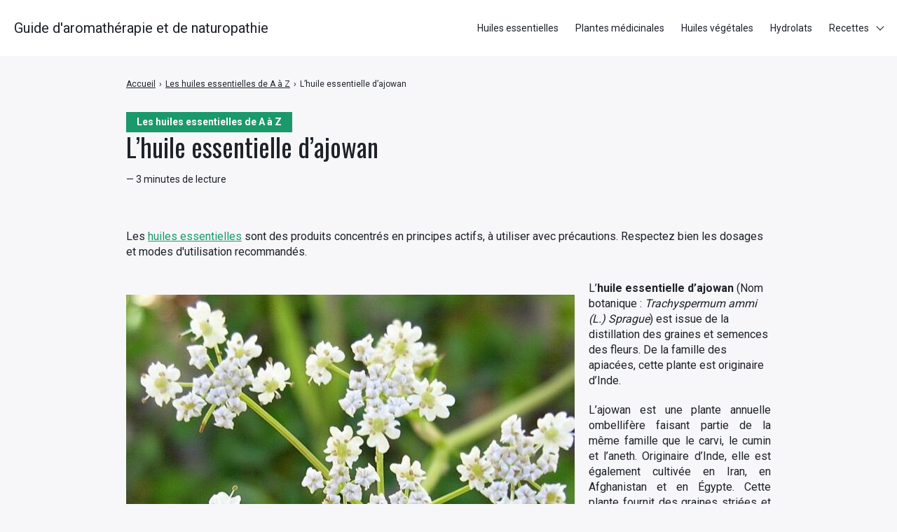

--- FILE ---
content_type: text/html; charset=UTF-8
request_url: http://www.aromatherapie-huiles-essentielles.com/lhuile-essentielle-d-ajowan/
body_size: 6101
content:

<!doctype html>
<html lang="fr-FR" prefix="og: http://ogp.me/ns# fb: http://ogp.me/ns/fb#">
    <head>
        <meta charset="UTF-8">
        <meta name="viewport" content="width=device-width, initial-scale=1.0">
        <meta http-equiv="X-UA-Compatible" content="ie=edge,chrome=1">
        <meta name="format-detection" content="telephone=no">
        <link rel="profile" href="https://gmpg.org/xfn/11">
        <title>L&rsquo;huile essentielle d&rsquo;ajowan &#8211; Guide d&#039;aromathérapie et de naturopathie</title>
<link rel="amphtml" href="https://www.aromatherapie-huiles-essentielles.com/lhuile-essentielle-d-ajowan/amp/" /><meta name="generator" content="AMP for WP 1.0.75"/><link rel='dns-prefetch' href='//fonts.googleapis.com' />
<link rel='dns-prefetch' href='//s.w.org' />
<link rel='stylesheet' id='wp-block-library-css'  href='http://www.aromatherapie-huiles-essentielles.com/wp-includes/css/dist/block-library/style.min.css?ver=5.6.16' media='all' />
<link rel='stylesheet' id='seomag-fonts-css'  href='//fonts.googleapis.com/css2?family=Oswald:wght@200;300;400;500;600;700&#038;family=Roboto:wght@100;300;400;500;700;900&#038;display=swap' media='all' />
<link rel='stylesheet' id='seomag-css-tns-css'  href='http://www.aromatherapie-huiles-essentielles.com/wp-content/themes/seomag/assets/tiny-slider/tiny-slider.css?ver=1.1.10' media='all' />
<link rel='stylesheet' id='seomag-css-css'  href='http://www.aromatherapie-huiles-essentielles.com/wp-content/themes/seomag/statics/main.css?ver=1.1.10' media='all' />
<script id='eio-lazy-load-js-extra'>
var eio_lazy_vars = {"exactdn_domain":"","skip_autoscale":"0"};
</script>
<script src='http://www.aromatherapie-huiles-essentielles.com/wp-content/plugins/ewww-image-optimizer/includes/lazysizes.min.js?ver=582.0' id='eio-lazy-load-js'></script>
<noscript><style>.lazyload[data-src]{display:none !important;}</style></noscript><link rel="icon" href="https://www.aromatherapie-huiles-essentielles.com/wp-content/uploads/2016/12/cropped-feuille-MB-grande-32x32.png" sizes="32x32" />
<link rel="icon" href="https://www.aromatherapie-huiles-essentielles.com/wp-content/uploads/2016/12/cropped-feuille-MB-grande-192x192.png" sizes="192x192" />
<link rel="apple-touch-icon" href="https://www.aromatherapie-huiles-essentielles.com/wp-content/uploads/2016/12/cropped-feuille-MB-grande-180x180.png" />
<meta name="msapplication-TileImage" content="https://www.aromatherapie-huiles-essentielles.com/wp-content/uploads/2016/12/cropped-feuille-MB-grande-270x270.png" />
<style>
			html {
				margin-top: 0 !important;
				font-size: 100%;
			}

			body,
			input,
			select,
			textarea,
			button,
			.button {
				font-family: "Roboto", sans-serif;;
			}

			h1, .h1,
			h2, .h2,
			h3, .h3,
			h4, .h4,
			h5, .h5,
			h6, .h6 {
				font-family: "Oswald", sans-serif;;
			}

			#header .inner .menu nav ul:not(.sub-menu) > li > a.button,
			#header .inner .menu nav ul:not(.sub-menu) > li > span.button {
				font-family: "Roboto", sans-serif;;
			}

			body.dark .button,
			body.dark button[type="submit"],
			body.dark input[type="submit"],
			body.light .button,
			body.light button[type="submit"],
			body.light input[type="submit"] {
				background-color: #1a996a !important;
				color: #FFFFFF !important;
			}

			body.dark .button:hover,
			body.dark button[type="submit"]:hover,
			body.dark input[type="submit"]:hover,
			body.light .button:hover,
			body.light button[type="submit"]:hover,
			body.light input[type="submit"]:hover {
				background-color: #157a55 !important;
			}

			#header .site-navigation .inner .menu nav ul:not(.sub-menu) > li > a:not(.button)::before,
			#header .site-navigation .inner .menu nav ul:not(.sub-menu) > li > span:not(.button)::before,
			#header .site-navigation .inner .menu nav ul.sub-menu > li >a::before,
			#header .site-navigation .inner .menu nav ul.sub-menu > li >span::before {
				border-color: #1a996a !important;
			}

			#header #scroll-indicator .progress {
				background-color: #1a996a !important;
			}

			#footer .bar .widget .widget-title:before {
				background-color: #1a996a !important;
			}

			body.category main.loop .loop-header,
			body.dark.category main.loop .loop-header .header p,
			body.light.category main.loop .loop-header .header p {
				background-color: #1a996a;
			}

			body.tag main.loop .loop-header,
			body.dark.tag main.loop .loop-header .header p,
			body.light.tag main.loop .loop-header .header p {
				background-color: #1a996a;
			}

			body.light main.blog .post a .details .category,
			body.dark main.blog .post a .details .category,
			body.light .entries .entry a .details .category,
			body.dark .entries .entry a .details .category {
				background-color: #1a996a;
			}

			body.light main.entry.single .header .details .category a,
			body.light main.entry.single .header .details .category span,
			body.dark main.entry.single .header .details .category a,
			body.dark main.entry.single .header .details .category span,
			.sidebar .widget .widget-title::before,
			#footer .top .widget .widget-title::before {
				background-color: #1a996a !important;
			}

			body.light main.entry.single .entry-layout .contents h3:not(.sc),
			body.light main.entry.single .entry-layout .contents .h3:not(.sc),
			body.light main.entry.single .entry-layout .contents a:not([class]),
			body.light main.entry.single .entry-layout .contents span[data-obflink-url]:not(.sc),
			body.light main.entry.page .entry-layout .contents h3:not(.sc),
			body.light main.entry.page .entry-layout .contents .h3:not(.sc),
			body.light main.entry.page .entry-layout .contents a:not([class]),
			body.light main.entry.page .entry-layout .contents span[data-obflink-url]:not(.sc),
			body.dark main.entry.single .entry-layout .contents h3:not(.sc),
			body.dark main.entry.single .entry-layout .contents .h3:not(.sc),
			body.dark main.entry.single .entry-layout .contents a:not([class]),
			body.dark main.entry.single .entry-layout .contents span[data-obflink-url]:not(.sc),
			body.dark main.entry.page .entry-layout .contents h3:not(.sc),
			body.dark main.entry.page .entry-layout .contents .h3:not(.sc),
			body.dark main.entry.page .entry-layout .contents a:not([class]),
			body.dark main.entry.page .entry-layout .contents span[data-obflink-url]:not(.sc) {
				color: #1a996a;
			}

			body.light main.entry.single .entry-layout .contents h2::before,
			body.light main.entry.page .entry-layout .contents h2::before,
			body.dark main.entry.single .entry-layout .contents h2::before,
			body.dark main.entry.page .entry-layout .contents h2::before {
				background-color: #1a996a;
			}

			@media (min-width: 801px) {
				#header .site-navigation .inner .menu .icons .search span:hover svg path,
				#header .site-navigation .inner .menu .icons .social ul li a:hover svg path {
					fill: #1a996a !important;
				}
			}

			@media (max-width: 800px) {
				#header .site-navigation .inner .menu nav ul:not(.sub-menu) > li.current-menu-ancestor > a:not(.button),
				#header .site-navigation .inner .menu nav ul:not(.sub-menu) > li.current-menu-ancestor > span:not(.button),
				#header .site-navigation .inner .menu nav ul:not(.sub-menu) > li.current-menu-item > a:not(.button),
				#header .site-navigation .inner .menu nav ul:not(.sub-menu) > li.current-menu-item > span:not(.button),
				#header .site-navigation .inner .menu nav ul.sub-menu > li.current-menu-ancestor > a,
				#header .site-navigation .inner .menu nav ul.sub-menu > li.current-menu-ancestor > span,
				#header .site-navigation .inner .menu nav ul.sub-menu > li.current-menu-item > a,
				#header .site-navigation .inner .menu nav ul.sub-menu > li.current-menu-item > span {
					color: #1a996a;
				}
			}
		
				body.light main.entry.single .entry-layout .contents h3,
				body.light main.entry.single .entry-layout .contents .h3,
				body.light main.entry.single .entry-layout .contents a:not([class]),
				body.light main.entry.single .entry-layout .contents span[data-obflink-url]:not(.sc),
				body.dark main.entry.single .entry-layout .contents h3,
				body.dark main.entry.single .entry-layout .contents .h3,
				body.dark main.entry.single .entry-layout .contents a:not([class])
				body.dark main.entry.single .entry-layout .contents span[data-obflink-url]:not(.sc) {
					color: #1A996A !important;
				}

				body.light main.entry.single .entry-layout .contents h2::before,
				body.light main.entry.single .entry-layout .sidebar .widget .widget-title::before,
				body.dark main.entry.single .entry-layout .contents h2::before,
				body.dark main.entry.single .entry-layout .sidebar .widget .widget-title::before {
					background-color: #1A996A !important;
				}

				body.light main.entry.single .entry-layout .sidebar .widget button[type="submit"],
				body.dark main.entry.single .entry-layout .sidebar .widget button[type="submit"] {
					background-color: #1A996A !important;
				}

				body.light main.entry.single .entry-layout .sidebar .widget button[type="submit"]:hover,
				body.dark main.entry.single .entry-layout .sidebar .widget button[type="submit"]:hover {
					background-color: #157a55 !important;
				}
				</style>		<style id="wp-custom-css">
			.comments-classic {display:none;}
p {text-align:justify;}		</style>
		
<!-- START - Open Graph and Twitter Card Tags 3.1.1 -->
 <!-- Facebook Open Graph -->
  <meta property="og:locale" content="fr_FR"/>
  <meta property="og:site_name" content="Guide d&#039;aromathérapie et de naturopathie"/>
  <meta property="og:title" content="L&#039;huile essentielle d&#039;ajowan"/>
  <meta property="og:url" content="https://www.aromatherapie-huiles-essentielles.com/lhuile-essentielle-d-ajowan/"/>
  <meta property="og:type" content="article"/>
  <meta property="og:description" content="L&#039;huile essentielle d&#039;ajowan (Nom botanique : Trachyspermum ammi (L.) Sprague) est issue de la distillation des graines et semences des fleurs. De la famille des apiacées, cette plante est originaire d&#039;Inde.
L’ajowan est une plante annuelle ombellifère faisant partie de la même famille que le carvi,"/>
  <meta property="article:published_time" content="2014-06-10T21:01:35+01:00"/>
  <meta property="article:modified_time" content="2021-05-18T13:31:35+01:00" />
  <meta property="og:updated_time" content="2021-05-18T13:31:35+01:00" />
  <meta property="article:section" content="Les huiles essentielles de A à Z"/>
  <meta property="article:publisher" content="https://www.facebook.com/huilesessentielles"/>
 <!-- Google+ / Schema.org -->
 <!-- Twitter Cards -->
  <meta name="twitter:title" content="L&#039;huile essentielle d&#039;ajowan"/>
  <meta name="twitter:url" content="https://www.aromatherapie-huiles-essentielles.com/lhuile-essentielle-d-ajowan/"/>
  <meta name="twitter:description" content="L&#039;huile essentielle d&#039;ajowan (Nom botanique : Trachyspermum ammi (L.) Sprague) est issue de la distillation des graines et semences des fleurs. De la famille des apiacées, cette plante est originaire d&#039;Inde.
L’ajowan est une plante annuelle ombellifère faisant partie de la même famille que le carvi,"/>
  <meta name="twitter:card" content="summary_large_image"/>
 <!-- SEO -->
 <!-- Misc. tags -->
 <!-- is_singular -->
<!-- END - Open Graph and Twitter Card Tags 3.1.1 -->
	

    </head>
    <body class="post-template-default single single-post postid-8671 single-format-standard light outline is_sticky">
            <main class="entry single" id="post-8671" role="main">
                    <div class="entry-header model-4">
                <div class="container">
                    <div class="grid-center-noBottom">
                        <div class="col-9_sm-12">
                            <div class="header">
                                                                    <div class="details no-image">
                                                                                    <div class="category">
                                                                                                                                                            <span style="background-color: #1A996A !important; color: #FFFFFF !important;">
                                                            Les huiles essentielles de A à Z
                                                        </span>
                                                                                                                                                </div>
                                                                                <div class="title">
                                            <h1>
                                                L&rsquo;huile essentielle d&rsquo;ajowan
                                            </h1>
                                        </div>
                                        <div class="metas">
                                            <span>
                                                                                                    
                                                    
                                                                                                                                                                                                                                                                                                            — 3 minutes de lecture
                                                                                                                                                </span>
                                        </div>
                                    </div>
                                                                                            </div>
                        </div>
                    </div>
                </div>
            </div>
                            <div class="entry-breadcrumb">
                <div class="container">
                    <div class="grid-center-noBottom">
                        <div class="col-9_sm-12">
                            <div class="breadcrumb" itemscope itemtype="http://schema.org/BreadcrumbList"><span itemprop="itemListElement" itemscope itemtype="http://schema.org/ListItem"><a class="breadcrumb__link" href="https://www.aromatherapie-huiles-essentielles.com/" itemprop="item"><span itemprop="name">Accueil</span></a><meta itemprop="position" content="1" /></span><span class="breadcrumb__separator"> › </span><span itemprop="itemListElement" itemscope itemtype="http://schema.org/ListItem"><a class="breadcrumb__link" href="https://www.aromatherapie-huiles-essentielles.com/category/les-huiles-essentielles-de-a-a-z/" itemprop="item"><span itemprop="name">Les huiles essentielles de A à Z</span></a><meta itemprop="position" content="2" /></span><span class="breadcrumb__separator"> › </span><span class="breadcrumb__current">L&rsquo;huile essentielle d&rsquo;ajowan</span></div>
                        </div>
                    </div>
                </div>
            </div>
                <div class="entry-layout">
            <div class="container">
                <div class="grid-center-noBottom">
                    <div class="col-9_sm-12">
                                                                                                    <div class="contents">
                                                                    <div class="option_top_content">
                                        Les <a href="https://www.compagnie-des-sens.com/boutique-huiles-essentielles">huiles essentielles</a> sont des produits concentrés en principes actifs, à utiliser avec précautions. Respectez bien les dosages et modes d'utilisation recommandés. 
                                    </div>
                                                                <p style="text-align: justify;"><img class="alignleft wp-image-21079 size-full lazyload" src="http://www.aromatherapie-huiles-essentielles.com/wp-content/ewww/lazy/placeholder-640x520.png" alt="huile essentielle d'ajowan" width="640" height="520"   data-src="https://www.aromatherapie-huiles-essentielles.com/wp-content/uploads/2014/06/ajowan1-1.jpg" loading="lazy" data-srcset="https://www.aromatherapie-huiles-essentielles.com/wp-content/uploads/2014/06/ajowan1-1.jpg 640w, https://www.aromatherapie-huiles-essentielles.com/wp-content/uploads/2014/06/ajowan1-1-300x244.jpg 300w, https://www.aromatherapie-huiles-essentielles.com/wp-content/uploads/2014/06/ajowan1-1-332x270.jpg 332w" data-sizes="auto" /><noscript><img class="alignleft wp-image-21079 size-full" src="https://www.aromatherapie-huiles-essentielles.com/wp-content/uploads/2014/06/ajowan1-1.jpg" alt="huile essentielle d'ajowan" width="640" height="520" srcset="https://www.aromatherapie-huiles-essentielles.com/wp-content/uploads/2014/06/ajowan1-1.jpg 640w, https://www.aromatherapie-huiles-essentielles.com/wp-content/uploads/2014/06/ajowan1-1-300x244.jpg 300w, https://www.aromatherapie-huiles-essentielles.com/wp-content/uploads/2014/06/ajowan1-1-332x270.jpg 332w" sizes="(max-width: 640px) 100vw, 640px" data-eio="l" /></noscript></p>
<p style="text-align: left;">L&rsquo;<strong>huile essentielle d&rsquo;ajowan</strong> (Nom botanique : <em>Trachyspermum ammi (L.) Sprague</em>) est issue de la distillation des graines et semences des fleurs. De la famille des apiacées, cette plante est originaire d&rsquo;Inde.</p>
<p style="text-align: justify;">L’ajowan est une plante annuelle ombellifère faisant partie de la même famille que le carvi, le cumin et l’aneth. Originaire d&rsquo;Inde, elle est également cultivée en Iran, en Afghanistan et en Égypte. Cette plante fournit des graines striées et ovales, de couleur gris-vert, un peu comme le cumin. Elle est appréciée pour ses nombreuses vertus pour la santé et est fréquemment utilisée en médecine ayurvédique et en phytothérapie indienne. L’<strong>huile essentielle d’ajowan</strong> (ou thym indien) s’obtient par distillation des graines, par entraînement à la vapeur. A noter que les graines d’ajowan ont un goût et une odeur proche de celui du thym car elles sont riche en thymol, en un peu plus poivré et piquant.</p>
<h2 style="text-align: justify;">Propriétés de l&rsquo;huile essentielle d&rsquo;ajowi</h2>
<p style="text-align: justify;">Cette huile essentielle est particulièrement appréciée pour ses propriétés anti-bactériennes, antifongiques et antalgiques. C’est également une bon stimulante pour le système immunitaire. On l&#8217;emploie en  traitement des infections gynécologiques et urinaires, et des infections parasitaires intestinales courantes comme l’ascaris, les amibiases et le taenia. Elle est idéale également contre les affections parasitaires cutanées comme les abcès, la teigne ou la gale. Anti-douleurs puissant, elle est aussi indiquée pour soulager les douleurs rhumatismales,  articulaires et musculaires.</p>
<h2 style="text-align: justify;">Ses utilisations</h2>
<p style="text-align: justify;">L’huile essentielle d’ajowan peut être utilisée en interne et en externe, mais l’avis d’un thérapeute est fortement conseillé avant utilisation (Voir précautions d&#8217;emploi).</p>
<h2>Précaution d’emploi et conservation</h2>
<p>L’huile essentielle d’ajowan, comme toutes les huiles essentielles se conserve au sec, à l’abri de la lumière et de la chaleur. Attention, elle est dermocaustique et peut provoquer des irritations cutanées sévères.  Elle peut aussi s&rsquo;avérer toxique pour le foie. L’avis d’un professionnel de santé est donc indispensable pour toute utilisation en voie interne. En externe, elle doit obligatoirement être diluée à plus de 15%. Cette huile essentielle est proscrite pour les femmes enceintes et allaitantes, ainsi que pour les enfants de moins de 6 ans.</p>
<h2>Où trouver de l&rsquo;huile essentielle d&rsquo;ajowi de bonne qualité ?</h2>
<p>Si vous souhaitez <strong>acheter de l&rsquo;huile essentielle d&rsquo;ajowi de bonne qualité</strong>, je vous recommande celle-ci, elle est certifiée Bio : [eafl id= »21083&Prime; name= »Huile essentielle d&rsquo;ajowi » text= »Huile essentielle d&rsquo;ajowi Bio »].</p>
<h2>Lire aussi&#8230;</h2>
<p>Continuez votre lecture, consultez les vertus des <a href="https://www.aromatherapie-huiles-essentielles.com/huiles-essentielles-petit-recapitulatif/" target="_blank" rel="noopener noreferrer">huiles essentielles de A à Z</a>.</p>

                                                            </div>
                                                                                                                                                            <div class="comments-classic">
                                        
<!-- You can start editing here. -->


			<!-- If comments are open, but there are no comments. -->

	
	<div id="respond" class="comment-respond">
		<h3 id="reply-title" class="comment-reply-title">Laisser un commentaire <small><a rel="nofollow" id="cancel-comment-reply-link" href="/lhuile-essentielle-d-ajowan/#respond" style="display:none;">Annuler la réponse</a></small></h3><p class="must-log-in">Vous devez <a href="https://www.aromatherapie-huiles-essentielles.com/wp-login.php?redirect_to=https%3A%2F%2Fwww.aromatherapie-huiles-essentielles.com%2Flhuile-essentielle-d-ajowan%2F">vous connecter</a> pour publier un commentaire.</p>	</div><!-- #respond -->
	
                                    </div>
                                                                                                                                    </div>
                                    </div>
            </div>
        </div>
    </main>
        
<header id="header" role="banner">
                                        <div id="scroll-indicator">
                    <div class="progress" role="progressbar"></div>
                </div>
                                <div class="site-navigation">
        <div class="container">
            <div class="grid-noBottom">
                <div class="col-12">
                    <div class="inner">
                        <div class="brand">
                                                                                                                                        <span>
                                            Guide d&#039;aromathérapie et de naturopathie
                                        </span>
                                                                                                                        </div>
                        <div class="opener">
                            <span aria-label="Afficher/masquer la modale du menu"></span>
                        </div>
                        <div class="menu">
                                                            <nav role="navigation">
                                    <ul><li id="menu-item-13800" class="menu-item menu-item-type-taxonomy menu-item-object-category current-post-ancestor current-menu-parent current-post-parent menu-item-13800"><a href="https://www.aromatherapie-huiles-essentielles.com/category/les-huiles-essentielles-de-a-a-z/">Huiles essentielles</a></li>
<li id="menu-item-13802" class="menu-item menu-item-type-taxonomy menu-item-object-category menu-item-13802"><a href="https://www.aromatherapie-huiles-essentielles.com/category/plantes-beaute-et-sante/">Plantes médicinales</a></li>
<li id="menu-item-13804" class="menu-item menu-item-type-taxonomy menu-item-object-category menu-item-13804"><a href="https://www.aromatherapie-huiles-essentielles.com/category/huiles-vegetales-et-macerats-huileux/">Huiles végétales</a></li>
<li id="menu-item-13808" class="menu-item menu-item-type-taxonomy menu-item-object-category menu-item-13808"><a href="https://www.aromatherapie-huiles-essentielles.com/category/les-eaux-florales/">Hydrolats</a></li>
<li id="menu-item-25965" class="menu-item menu-item-type-taxonomy menu-item-object-category menu-item-has-children menu-item-25965"><a href="https://www.aromatherapie-huiles-essentielles.com/category/dossiers-thematiques/">Recettes</a>
<ul class="sub-menu">
	<li id="menu-item-13807" class="menu-item menu-item-type-taxonomy menu-item-object-category menu-item-13807"><a href="https://www.aromatherapie-huiles-essentielles.com/category/dossiers-thematiques/">Santé naturelle</a></li>
	<li id="menu-item-13803" class="menu-item menu-item-type-taxonomy menu-item-object-category menu-item-13803"><a href="https://www.aromatherapie-huiles-essentielles.com/category/nutrition-et-sante/">Nutrition</a></li>
	<li id="menu-item-13801" class="menu-item menu-item-type-taxonomy menu-item-object-category menu-item-13801"><a href="https://www.aromatherapie-huiles-essentielles.com/category/aromatherapie-cosmetique/">Cosmétique</a></li>
	<li id="menu-item-26111" class="menu-item menu-item-type-taxonomy menu-item-object-category menu-item-26111"><a href="https://www.aromatherapie-huiles-essentielles.com/category/maison-jardin/">Maison et jardin</a></li>
	<li id="menu-item-26113" class="menu-item menu-item-type-taxonomy menu-item-object-category menu-item-26113"><a href="https://www.aromatherapie-huiles-essentielles.com/category/laromatherapie-culinaire/">Cuisine</a></li>
</ul>
</li>
</ul>
                                </nav>
                                                                                </div>
                    </div>
                </div>
            </div>
        </div>
    </div>
</header>
        
    <footer id="footer" role="contentinfo">
                                    <div class="bottom">
                <div class="container">
                    <div class="site-footer-navigation">
                        <div class="grid-noBottom">
                            <div class="col-12">
                                                                    <div class="copyright">
                                        <span>
                                            Tout droits réservés
                                        </span>
                                    </div>
                                                                                                                            </div>
                        </div>
                    </div>
                </div>
            </div>
            </footer>
        
        <button type="button" id="back-to-top" aria-label="Retour en haut">
            <svg viewBox="0 0 64 64" xmlns="http://www.w3.org/2000/svg"><path d="M45.7 38.1l-2 2L32 28.4 20.3 40.1l-2-2L32 24.4l13.7 13.7"/></svg>
        </button>
        <script src='http://www.aromatherapie-huiles-essentielles.com/wp-content/themes/seomag/assets/tiny-slider/tiny-slider.js?ver=1.1.10' id='seomag-js-tns-js'></script>
<script src='http://www.aromatherapie-huiles-essentielles.com/wp-content/themes/seomag/statics/main.js?ver=1.1.10' id='seomag-js-js'></script>
<script src='http://www.aromatherapie-huiles-essentielles.com/wp-includes/js/wp-embed.min.js?ver=5.6.16' id='wp-embed-js'></script>

    <script defer src="https://static.cloudflareinsights.com/beacon.min.js/vcd15cbe7772f49c399c6a5babf22c1241717689176015" integrity="sha512-ZpsOmlRQV6y907TI0dKBHq9Md29nnaEIPlkf84rnaERnq6zvWvPUqr2ft8M1aS28oN72PdrCzSjY4U6VaAw1EQ==" data-cf-beacon='{"version":"2024.11.0","token":"bb6e6fd2b69441e998835ade033aff2b","r":1,"server_timing":{"name":{"cfCacheStatus":true,"cfEdge":true,"cfExtPri":true,"cfL4":true,"cfOrigin":true,"cfSpeedBrain":true},"location_startswith":null}}' crossorigin="anonymous"></script>
</body>
</html>
